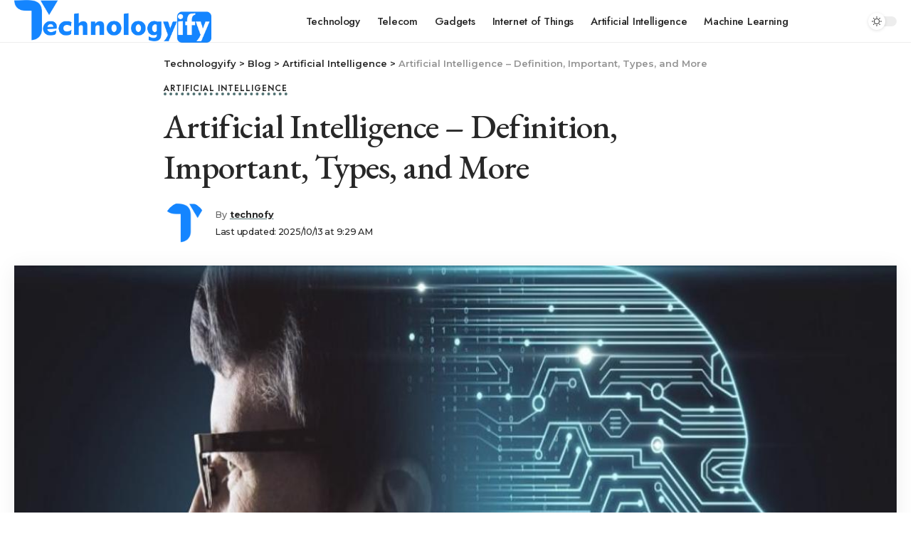

--- FILE ---
content_type: text/html; charset=UTF-8
request_url: https://www.technologyify.com/artificial-intelligence/
body_size: 19163
content:
<!DOCTYPE html>
<html lang="en-US">
<head>
    <meta charset="UTF-8">
    <meta http-equiv="X-UA-Compatible" content="IE=edge">
    <meta name="viewport" content="width=device-width, initial-scale=1">
    <link rel="profile" href="https://gmpg.org/xfn/11">
	<meta name='robots' content='index, follow, max-image-preview:large, max-snippet:-1, max-video-preview:-1' />

	<!-- This site is optimized with the Yoast SEO plugin v26.7 - https://yoast.com/wordpress/plugins/seo/ -->
	<title>Artificial Intelligence – Definition, Important, Types</title>
	<meta name="description" content="Artificial intelligence is the ability of a machine to display the same capabilities as human beings, such as reasoning, learning." />
	<link rel="preconnect" href="https://fonts.gstatic.com" crossorigin><link rel="preload" as="style" onload="this.onload=null;this.rel='stylesheet'" id="rb-preload-gfonts" href="https://fonts.googleapis.com/css?family=Jost%3A400%2C500%2C600%2C700%2C800%2C900%2C100italic%2C200italic%2C300italic%2C400italic%2C500italic%2C600italic%2C700italic%2C800italic%2C900italic%2C300%7CEB+Garamond%3A400%2C500%2C600%2C400italic%7CMontserrat%3A500%2C700%2C600%2C400&amp;display=swap" crossorigin><noscript><link rel="stylesheet" href="https://fonts.googleapis.com/css?family=Jost%3A400%2C500%2C600%2C700%2C800%2C900%2C100italic%2C200italic%2C300italic%2C400italic%2C500italic%2C600italic%2C700italic%2C800italic%2C900italic%2C300%7CEB+Garamond%3A400%2C500%2C600%2C400italic%7CMontserrat%3A500%2C700%2C600%2C400&amp;display=swap"></noscript><link rel="canonical" href="https://www.technologyify.com/artificial-intelligence/" />
	<meta property="og:locale" content="en_US" />
	<meta property="og:type" content="article" />
	<meta property="og:title" content="Artificial Intelligence – Definition, Important, Types" />
	<meta property="og:description" content="Artificial intelligence is the ability of a machine to display the same capabilities as human beings, such as reasoning, learning." />
	<meta property="og:url" content="https://www.technologyify.com/artificial-intelligence/" />
	<meta property="og:site_name" content="Technologyify" />
	<meta property="article:published_time" content="2024-03-25T20:27:28+00:00" />
	<meta property="article:modified_time" content="2025-10-13T09:29:15+00:00" />
	<meta property="og:image" content="https://www.technologyify.com/wp-content/uploads/2021/07/New-Project-20-1.jpg" />
	<meta property="og:image:width" content="1200" />
	<meta property="og:image:height" content="800" />
	<meta property="og:image:type" content="image/jpeg" />
	<meta name="author" content="technofy" />
	<meta name="twitter:card" content="summary_large_image" />
	<meta name="twitter:label1" content="Written by" />
	<meta name="twitter:data1" content="technofy" />
	<meta name="twitter:label2" content="Est. reading time" />
	<meta name="twitter:data2" content="4 minutes" />
	<script type="application/ld+json" class="yoast-schema-graph">{"@context":"https://schema.org","@graph":[{"@type":"Article","@id":"https://www.technologyify.com/artificial-intelligence/#article","isPartOf":{"@id":"https://www.technologyify.com/artificial-intelligence/"},"author":{"name":"technofy","@id":"https://www.technologyify.com/#/schema/person/a2899f81e06acd5082ce0e750f6086c9"},"headline":"Artificial Intelligence – Definition, Important, Types, and More","datePublished":"2024-03-25T20:27:28+00:00","dateModified":"2025-10-13T09:29:15+00:00","mainEntityOfPage":{"@id":"https://www.technologyify.com/artificial-intelligence/"},"wordCount":781,"image":{"@id":"https://www.technologyify.com/artificial-intelligence/#primaryimage"},"thumbnailUrl":"https://www.technologyify.com/wp-content/uploads/2021/07/New-Project-20-1.jpg","articleSection":["Artificial Intelligence"],"inLanguage":"en-US"},{"@type":"WebPage","@id":"https://www.technologyify.com/artificial-intelligence/","url":"https://www.technologyify.com/artificial-intelligence/","name":"Artificial Intelligence – Definition, Important, Types","isPartOf":{"@id":"https://www.technologyify.com/#website"},"primaryImageOfPage":{"@id":"https://www.technologyify.com/artificial-intelligence/#primaryimage"},"image":{"@id":"https://www.technologyify.com/artificial-intelligence/#primaryimage"},"thumbnailUrl":"https://www.technologyify.com/wp-content/uploads/2021/07/New-Project-20-1.jpg","datePublished":"2024-03-25T20:27:28+00:00","dateModified":"2025-10-13T09:29:15+00:00","author":{"@id":"https://www.technologyify.com/#/schema/person/a2899f81e06acd5082ce0e750f6086c9"},"description":"Artificial intelligence is the ability of a machine to display the same capabilities as human beings, such as reasoning, learning.","breadcrumb":{"@id":"https://www.technologyify.com/artificial-intelligence/#breadcrumb"},"inLanguage":"en-US","potentialAction":[{"@type":"ReadAction","target":["https://www.technologyify.com/artificial-intelligence/"]}]},{"@type":"ImageObject","inLanguage":"en-US","@id":"https://www.technologyify.com/artificial-intelligence/#primaryimage","url":"https://www.technologyify.com/wp-content/uploads/2021/07/New-Project-20-1.jpg","contentUrl":"https://www.technologyify.com/wp-content/uploads/2021/07/New-Project-20-1.jpg","width":1200,"height":800,"caption":"artificial intelligence"},{"@type":"BreadcrumbList","@id":"https://www.technologyify.com/artificial-intelligence/#breadcrumb","itemListElement":[{"@type":"ListItem","position":1,"name":"Home","item":"https://www.technologyify.com/"},{"@type":"ListItem","position":2,"name":"Blog","item":"https://www.technologyify.com/blog/"},{"@type":"ListItem","position":3,"name":"Artificial Intelligence – Definition, Important, Types, and More"}]},{"@type":"WebSite","@id":"https://www.technologyify.com/#website","url":"https://www.technologyify.com/","name":"Technologyify","description":"","potentialAction":[{"@type":"SearchAction","target":{"@type":"EntryPoint","urlTemplate":"https://www.technologyify.com/?s={search_term_string}"},"query-input":{"@type":"PropertyValueSpecification","valueRequired":true,"valueName":"search_term_string"}}],"inLanguage":"en-US"},{"@type":"Person","@id":"https://www.technologyify.com/#/schema/person/a2899f81e06acd5082ce0e750f6086c9","name":"technofy","image":{"@type":"ImageObject","inLanguage":"en-US","@id":"https://www.technologyify.com/#/schema/person/image/","url":"https://www.technologyify.com/wp-content/uploads/2022/11/cropped-favicon-150x150.png","contentUrl":"https://www.technologyify.com/wp-content/uploads/2022/11/cropped-favicon-150x150.png","caption":"technofy"},"sameAs":["https://www.technologyify.com"],"url":"https://www.technologyify.com/author/technofy/"}]}</script>
	<!-- / Yoast SEO plugin. -->


<link rel="alternate" title="oEmbed (JSON)" type="application/json+oembed" href="https://www.technologyify.com/wp-json/oembed/1.0/embed?url=https%3A%2F%2Fwww.technologyify.com%2Fartificial-intelligence%2F" />
<link rel="alternate" title="oEmbed (XML)" type="text/xml+oembed" href="https://www.technologyify.com/wp-json/oembed/1.0/embed?url=https%3A%2F%2Fwww.technologyify.com%2Fartificial-intelligence%2F&#038;format=xml" />
<script type="application/ld+json">{"@context":"https://schema.org","@type":"Organization","legalName":"Technologyify","url":"https://www.technologyify.com/"}</script>
<style id='wp-img-auto-sizes-contain-inline-css'>
img:is([sizes=auto i],[sizes^="auto," i]){contain-intrinsic-size:3000px 1500px}
/*# sourceURL=wp-img-auto-sizes-contain-inline-css */
</style>

<style id='wp-emoji-styles-inline-css'>

	img.wp-smiley, img.emoji {
		display: inline !important;
		border: none !important;
		box-shadow: none !important;
		height: 1em !important;
		width: 1em !important;
		margin: 0 0.07em !important;
		vertical-align: -0.1em !important;
		background: none !important;
		padding: 0 !important;
	}
/*# sourceURL=wp-emoji-styles-inline-css */
</style>
<link rel='stylesheet' id='wp-block-library-css' href='https://www.technologyify.com/wp-includes/css/dist/block-library/style.min.css?ver=6.9' media='all' />
<style id='classic-theme-styles-inline-css'>
/*! This file is auto-generated */
.wp-block-button__link{color:#fff;background-color:#32373c;border-radius:9999px;box-shadow:none;text-decoration:none;padding:calc(.667em + 2px) calc(1.333em + 2px);font-size:1.125em}.wp-block-file__button{background:#32373c;color:#fff;text-decoration:none}
/*# sourceURL=/wp-includes/css/classic-themes.min.css */
</style>
<style id='global-styles-inline-css'>
:root{--wp--preset--aspect-ratio--square: 1;--wp--preset--aspect-ratio--4-3: 4/3;--wp--preset--aspect-ratio--3-4: 3/4;--wp--preset--aspect-ratio--3-2: 3/2;--wp--preset--aspect-ratio--2-3: 2/3;--wp--preset--aspect-ratio--16-9: 16/9;--wp--preset--aspect-ratio--9-16: 9/16;--wp--preset--color--black: #000000;--wp--preset--color--cyan-bluish-gray: #abb8c3;--wp--preset--color--white: #ffffff;--wp--preset--color--pale-pink: #f78da7;--wp--preset--color--vivid-red: #cf2e2e;--wp--preset--color--luminous-vivid-orange: #ff6900;--wp--preset--color--luminous-vivid-amber: #fcb900;--wp--preset--color--light-green-cyan: #7bdcb5;--wp--preset--color--vivid-green-cyan: #00d084;--wp--preset--color--pale-cyan-blue: #8ed1fc;--wp--preset--color--vivid-cyan-blue: #0693e3;--wp--preset--color--vivid-purple: #9b51e0;--wp--preset--gradient--vivid-cyan-blue-to-vivid-purple: linear-gradient(135deg,rgb(6,147,227) 0%,rgb(155,81,224) 100%);--wp--preset--gradient--light-green-cyan-to-vivid-green-cyan: linear-gradient(135deg,rgb(122,220,180) 0%,rgb(0,208,130) 100%);--wp--preset--gradient--luminous-vivid-amber-to-luminous-vivid-orange: linear-gradient(135deg,rgb(252,185,0) 0%,rgb(255,105,0) 100%);--wp--preset--gradient--luminous-vivid-orange-to-vivid-red: linear-gradient(135deg,rgb(255,105,0) 0%,rgb(207,46,46) 100%);--wp--preset--gradient--very-light-gray-to-cyan-bluish-gray: linear-gradient(135deg,rgb(238,238,238) 0%,rgb(169,184,195) 100%);--wp--preset--gradient--cool-to-warm-spectrum: linear-gradient(135deg,rgb(74,234,220) 0%,rgb(151,120,209) 20%,rgb(207,42,186) 40%,rgb(238,44,130) 60%,rgb(251,105,98) 80%,rgb(254,248,76) 100%);--wp--preset--gradient--blush-light-purple: linear-gradient(135deg,rgb(255,206,236) 0%,rgb(152,150,240) 100%);--wp--preset--gradient--blush-bordeaux: linear-gradient(135deg,rgb(254,205,165) 0%,rgb(254,45,45) 50%,rgb(107,0,62) 100%);--wp--preset--gradient--luminous-dusk: linear-gradient(135deg,rgb(255,203,112) 0%,rgb(199,81,192) 50%,rgb(65,88,208) 100%);--wp--preset--gradient--pale-ocean: linear-gradient(135deg,rgb(255,245,203) 0%,rgb(182,227,212) 50%,rgb(51,167,181) 100%);--wp--preset--gradient--electric-grass: linear-gradient(135deg,rgb(202,248,128) 0%,rgb(113,206,126) 100%);--wp--preset--gradient--midnight: linear-gradient(135deg,rgb(2,3,129) 0%,rgb(40,116,252) 100%);--wp--preset--font-size--small: 13px;--wp--preset--font-size--medium: 20px;--wp--preset--font-size--large: 36px;--wp--preset--font-size--x-large: 42px;--wp--preset--spacing--20: 0.44rem;--wp--preset--spacing--30: 0.67rem;--wp--preset--spacing--40: 1rem;--wp--preset--spacing--50: 1.5rem;--wp--preset--spacing--60: 2.25rem;--wp--preset--spacing--70: 3.38rem;--wp--preset--spacing--80: 5.06rem;--wp--preset--shadow--natural: 6px 6px 9px rgba(0, 0, 0, 0.2);--wp--preset--shadow--deep: 12px 12px 50px rgba(0, 0, 0, 0.4);--wp--preset--shadow--sharp: 6px 6px 0px rgba(0, 0, 0, 0.2);--wp--preset--shadow--outlined: 6px 6px 0px -3px rgb(255, 255, 255), 6px 6px rgb(0, 0, 0);--wp--preset--shadow--crisp: 6px 6px 0px rgb(0, 0, 0);}:where(.is-layout-flex){gap: 0.5em;}:where(.is-layout-grid){gap: 0.5em;}body .is-layout-flex{display: flex;}.is-layout-flex{flex-wrap: wrap;align-items: center;}.is-layout-flex > :is(*, div){margin: 0;}body .is-layout-grid{display: grid;}.is-layout-grid > :is(*, div){margin: 0;}:where(.wp-block-columns.is-layout-flex){gap: 2em;}:where(.wp-block-columns.is-layout-grid){gap: 2em;}:where(.wp-block-post-template.is-layout-flex){gap: 1.25em;}:where(.wp-block-post-template.is-layout-grid){gap: 1.25em;}.has-black-color{color: var(--wp--preset--color--black) !important;}.has-cyan-bluish-gray-color{color: var(--wp--preset--color--cyan-bluish-gray) !important;}.has-white-color{color: var(--wp--preset--color--white) !important;}.has-pale-pink-color{color: var(--wp--preset--color--pale-pink) !important;}.has-vivid-red-color{color: var(--wp--preset--color--vivid-red) !important;}.has-luminous-vivid-orange-color{color: var(--wp--preset--color--luminous-vivid-orange) !important;}.has-luminous-vivid-amber-color{color: var(--wp--preset--color--luminous-vivid-amber) !important;}.has-light-green-cyan-color{color: var(--wp--preset--color--light-green-cyan) !important;}.has-vivid-green-cyan-color{color: var(--wp--preset--color--vivid-green-cyan) !important;}.has-pale-cyan-blue-color{color: var(--wp--preset--color--pale-cyan-blue) !important;}.has-vivid-cyan-blue-color{color: var(--wp--preset--color--vivid-cyan-blue) !important;}.has-vivid-purple-color{color: var(--wp--preset--color--vivid-purple) !important;}.has-black-background-color{background-color: var(--wp--preset--color--black) !important;}.has-cyan-bluish-gray-background-color{background-color: var(--wp--preset--color--cyan-bluish-gray) !important;}.has-white-background-color{background-color: var(--wp--preset--color--white) !important;}.has-pale-pink-background-color{background-color: var(--wp--preset--color--pale-pink) !important;}.has-vivid-red-background-color{background-color: var(--wp--preset--color--vivid-red) !important;}.has-luminous-vivid-orange-background-color{background-color: var(--wp--preset--color--luminous-vivid-orange) !important;}.has-luminous-vivid-amber-background-color{background-color: var(--wp--preset--color--luminous-vivid-amber) !important;}.has-light-green-cyan-background-color{background-color: var(--wp--preset--color--light-green-cyan) !important;}.has-vivid-green-cyan-background-color{background-color: var(--wp--preset--color--vivid-green-cyan) !important;}.has-pale-cyan-blue-background-color{background-color: var(--wp--preset--color--pale-cyan-blue) !important;}.has-vivid-cyan-blue-background-color{background-color: var(--wp--preset--color--vivid-cyan-blue) !important;}.has-vivid-purple-background-color{background-color: var(--wp--preset--color--vivid-purple) !important;}.has-black-border-color{border-color: var(--wp--preset--color--black) !important;}.has-cyan-bluish-gray-border-color{border-color: var(--wp--preset--color--cyan-bluish-gray) !important;}.has-white-border-color{border-color: var(--wp--preset--color--white) !important;}.has-pale-pink-border-color{border-color: var(--wp--preset--color--pale-pink) !important;}.has-vivid-red-border-color{border-color: var(--wp--preset--color--vivid-red) !important;}.has-luminous-vivid-orange-border-color{border-color: var(--wp--preset--color--luminous-vivid-orange) !important;}.has-luminous-vivid-amber-border-color{border-color: var(--wp--preset--color--luminous-vivid-amber) !important;}.has-light-green-cyan-border-color{border-color: var(--wp--preset--color--light-green-cyan) !important;}.has-vivid-green-cyan-border-color{border-color: var(--wp--preset--color--vivid-green-cyan) !important;}.has-pale-cyan-blue-border-color{border-color: var(--wp--preset--color--pale-cyan-blue) !important;}.has-vivid-cyan-blue-border-color{border-color: var(--wp--preset--color--vivid-cyan-blue) !important;}.has-vivid-purple-border-color{border-color: var(--wp--preset--color--vivid-purple) !important;}.has-vivid-cyan-blue-to-vivid-purple-gradient-background{background: var(--wp--preset--gradient--vivid-cyan-blue-to-vivid-purple) !important;}.has-light-green-cyan-to-vivid-green-cyan-gradient-background{background: var(--wp--preset--gradient--light-green-cyan-to-vivid-green-cyan) !important;}.has-luminous-vivid-amber-to-luminous-vivid-orange-gradient-background{background: var(--wp--preset--gradient--luminous-vivid-amber-to-luminous-vivid-orange) !important;}.has-luminous-vivid-orange-to-vivid-red-gradient-background{background: var(--wp--preset--gradient--luminous-vivid-orange-to-vivid-red) !important;}.has-very-light-gray-to-cyan-bluish-gray-gradient-background{background: var(--wp--preset--gradient--very-light-gray-to-cyan-bluish-gray) !important;}.has-cool-to-warm-spectrum-gradient-background{background: var(--wp--preset--gradient--cool-to-warm-spectrum) !important;}.has-blush-light-purple-gradient-background{background: var(--wp--preset--gradient--blush-light-purple) !important;}.has-blush-bordeaux-gradient-background{background: var(--wp--preset--gradient--blush-bordeaux) !important;}.has-luminous-dusk-gradient-background{background: var(--wp--preset--gradient--luminous-dusk) !important;}.has-pale-ocean-gradient-background{background: var(--wp--preset--gradient--pale-ocean) !important;}.has-electric-grass-gradient-background{background: var(--wp--preset--gradient--electric-grass) !important;}.has-midnight-gradient-background{background: var(--wp--preset--gradient--midnight) !important;}.has-small-font-size{font-size: var(--wp--preset--font-size--small) !important;}.has-medium-font-size{font-size: var(--wp--preset--font-size--medium) !important;}.has-large-font-size{font-size: var(--wp--preset--font-size--large) !important;}.has-x-large-font-size{font-size: var(--wp--preset--font-size--x-large) !important;}
:where(.wp-block-post-template.is-layout-flex){gap: 1.25em;}:where(.wp-block-post-template.is-layout-grid){gap: 1.25em;}
:where(.wp-block-term-template.is-layout-flex){gap: 1.25em;}:where(.wp-block-term-template.is-layout-grid){gap: 1.25em;}
:where(.wp-block-columns.is-layout-flex){gap: 2em;}:where(.wp-block-columns.is-layout-grid){gap: 2em;}
:root :where(.wp-block-pullquote){font-size: 1.5em;line-height: 1.6;}
/*# sourceURL=global-styles-inline-css */
</style>
<link rel='stylesheet' id='contact-form-7-css' href='https://www.technologyify.com/wp-content/plugins/contact-form-7/includes/css/styles.css?ver=6.1.4' media='all' />
<link rel='stylesheet' id='ez-toc-css' href='https://www.technologyify.com/wp-content/plugins/easy-table-of-contents/assets/css/screen.min.css?ver=2.0.80' media='all' />
<style id='ez-toc-inline-css'>
div#ez-toc-container .ez-toc-title {font-size: 120%;}div#ez-toc-container .ez-toc-title {font-weight: 500;}div#ez-toc-container ul li , div#ez-toc-container ul li a {font-size: 95%;}div#ez-toc-container ul li , div#ez-toc-container ul li a {font-weight: 500;}div#ez-toc-container nav ul ul li {font-size: 90%;}.ez-toc-box-title {font-weight: bold; margin-bottom: 10px; text-align: center; text-transform: uppercase; letter-spacing: 1px; color: #666; padding-bottom: 5px;position:absolute;top:-4%;left:5%;background-color: inherit;transition: top 0.3s ease;}.ez-toc-box-title.toc-closed {top:-25%;}
.ez-toc-container-direction {direction: ltr;}.ez-toc-counter ul{counter-reset: item ;}.ez-toc-counter nav ul li a::before {content: counters(item, '.', decimal) '. ';display: inline-block;counter-increment: item;flex-grow: 0;flex-shrink: 0;margin-right: .2em; float: left; }.ez-toc-widget-direction {direction: ltr;}.ez-toc-widget-container ul{counter-reset: item ;}.ez-toc-widget-container nav ul li a::before {content: counters(item, '.', decimal) '. ';display: inline-block;counter-increment: item;flex-grow: 0;flex-shrink: 0;margin-right: .2em; float: left; }
/*# sourceURL=ez-toc-inline-css */
</style>
<link rel='stylesheet' id='elementor-icons-css' href='https://www.technologyify.com/wp-content/plugins/elementor/assets/lib/eicons/css/elementor-icons.min.css?ver=5.45.0' media='all' />
<link rel='stylesheet' id='elementor-frontend-css' href='https://www.technologyify.com/wp-content/plugins/elementor/assets/css/frontend.min.css?ver=3.34.1' media='all' />
<link rel='stylesheet' id='elementor-post-7-css' href='https://www.technologyify.com/wp-content/uploads/elementor/css/post-7.css?ver=1764773702' media='all' />
<link rel='stylesheet' id='elementor-post-2238-css' href='https://www.technologyify.com/wp-content/uploads/elementor/css/post-2238.css?ver=1764773703' media='all' />

<link rel='stylesheet' id='foxiz-main-css' href='https://www.technologyify.com/wp-content/themes/foxiz/assets/css/main.css?ver=1.6.4' media='all' />
<link rel='stylesheet' id='foxiz-print-css' href='https://www.technologyify.com/wp-content/themes/foxiz/assets/css/print.css?ver=1.6.4' media='all' />
<link rel='stylesheet' id='foxiz-style-css' href='https://www.technologyify.com/wp-content/themes/foxiz-child/style.css?ver=1.6.4' media='all' />
<style id='foxiz-style-inline-css'>
:root {--body-family:Jost;--body-fweight:400;--body-fsize:17px;--h1-family:EB Garamond;--h1-fweight:400;--h1-fsize:48px;--h1-fspace:-1px;--h2-family:EB Garamond;--h2-fweight:500;--h2-fsize:38px;--h2-fspace:-1px;--h3-family:EB Garamond;--h3-fweight:500;--h3-fsize:24px;--h3-fspace:-.5px;--h4-family:EB Garamond;--h4-fweight:500;--h4-fsize:20px;--h4-fspace:-.5px;--h5-family:EB Garamond;--h5-fweight:600;--h5-fsize:16px;--h6-family:EB Garamond;--h6-fweight:600;--h6-fsize:15px;--cat-family:Jost;--cat-fweight:600;--cat-fsize:10px;--cat-fspace:1px;--meta-family:Montserrat;--meta-fweight:500;--meta-transform:none;--meta-fsize:11px;--meta-fspace:-.3px;--meta-b-family:Montserrat;--meta-b-fweight:700;--meta-b-fspace:-.3px;--input-family:Montserrat;--input-fweight:400;--btn-family:Montserrat;--btn-fweight:600;--menu-family:Jost;--menu-fweight:500;--menu-fsize:15px;--menu-fspace:-.3px;--submenu-family:Jost;--submenu-fweight:500;--submenu-fsize:14px;--submenu-fspace:-.3px;--dwidgets-family:Montserrat;--dwidgets-fweight:600;--headline-family:EB Garamond;--headline-fweight:500;--headline-fsize:60px;--tagline-family:Montserrat;--tagline-fweight:600;--tagline-fsize:17px;--heading-family:Montserrat;--heading-fweight:600;--subheading-family:Jost;--subheading-fweight:300;--quote-family:EB Garamond;--quote-fweight:400;--quote-fstyle:italic;--headline-s-fsize : 48px;--tagline-s-fsize : 17px;}@media (max-width: 1024px) {body {--body-fsize : 16px;--h1-fsize : 38px;--h2-fsize : 30px;--h3-fsize : 22px;--h4-fsize : 18px;--h5-fsize : 16px;--h6-fsize : 15px;--headline-fsize : 36px;--headline-s-fsize : 36px;--tagline-fsize : 15px;--tagline-s-fsize : 15px;--product-fsize : 14px;}}@media (max-width: 767px) {body {--body-fsize : 16px;--h1-fsize : 30px;--h2-fsize : 26px;--h3-fsize : 22px;--h4-fsize : 18px;--h5-fsize : 16px;--h6-fsize : 15px;--headline-fsize : 28px;--headline-s-fsize : 28px;--tagline-fsize : 15px;--tagline-s-fsize : 15px;--product-fsize : 14px;}}:root {--g-color :#507172;--g-color-90 :#507172e6;--dark-accent :#222b2b;--dark-accent-90 :#222b2be6;--dark-accent-0 :#222b2b00;}[data-theme="dark"], .light-scheme {--solid-white :#1f2425;--dark-accent :#222b2b;--dark-accent-90 :#222b2be6;--dark-accent-0 :#222b2b00;}[data-theme="dark"].is-hd-4 {--nav-bg: #191c20;--nav-bg-from: #191c20;--nav-bg-to: #191c20;}[data-theme="dark"].is-hd-5, [data-theme="dark"].is-hd-5:not(.sticky-on) {--nav-bg: #191c20;--nav-bg-from: #191c20;--nav-bg-to: #191c20;}:root {--max-width-wo-sb : 860px;--round-3 :0px;--round-5 :0px;--round-7 :0px;--hyperlink-line-color :var(--g-color);--product-family:Jost;--product-fweight:400;--product-fsize:18px;--wc-price-color :#3a4c4e;--wc-sale-bg :#ff7474;--wc-add-cart-bg :#2b7172;--wc-add-cart-bg-90 :#2b7172e6;}[data-theme="dark"], .light-scheme {--wc-price-color :#ced8d9;}.breadcrumb-inner, .woocommerce-breadcrumb { font-family:Montserrat;font-weight:600;text-transform:none;}.p-readmore { font-family:Montserrat;font-weight:600;}.mobile-menu > li > a  { font-family:Jost;font-weight:500;font-size:14px;}.mobile-menu .sub-menu a { font-family:Jost;font-weight:500;font-size:15px;}.mobile-qview a { font-family:Jost;font-weight:500;font-size:17px;}.search-header:before { background-repeat : no-repeat;background-size : cover;background-image : url(https://foxiz.themeruby.com/living/wp-content/uploads/sites/3/2022/04/search-bg.jpg);background-attachment : scroll;background-position : center center;}[data-theme="dark"] .search-header:before { background-repeat : no-repeat;background-size : cover;background-image : url(https://foxiz.themeruby.com/living/wp-content/uploads/sites/3/2022/04/search-bgd.jpg);background-attachment : scroll;background-position : center center;}.footer-has-bg { background-color : #f3f6f6;}[data-theme="dark"] .footer-has-bg { background-color : #16181c;}#amp-mobile-version-switcher { display: none; }
/*# sourceURL=foxiz-style-inline-css */
</style>
<link rel='stylesheet' id='elementor-gf-local-roboto-css' href='https://www.technologyify.com/wp-content/uploads/elementor/google-fonts/css/roboto.css?ver=1742256158' media='all' />
<link rel='stylesheet' id='elementor-gf-local-robotoslab-css' href='https://www.technologyify.com/wp-content/uploads/elementor/google-fonts/css/robotoslab.css?ver=1742256172' media='all' />
<link rel='stylesheet' id='elementor-gf-local-merriweather-css' href='https://www.technologyify.com/wp-content/uploads/elementor/google-fonts/css/merriweather.css?ver=1742256190' media='all' />
<script src="https://www.technologyify.com/wp-includes/js/jquery/jquery.min.js?ver=3.7.1" id="jquery-core-js"></script>
<script src="https://www.technologyify.com/wp-includes/js/jquery/jquery-migrate.min.js?ver=3.4.1" id="jquery-migrate-js"></script>
<link rel="https://api.w.org/" href="https://www.technologyify.com/wp-json/" /><link rel="alternate" title="JSON" type="application/json" href="https://www.technologyify.com/wp-json/wp/v2/posts/12134" /><link rel="EditURI" type="application/rsd+xml" title="RSD" href="https://www.technologyify.com/xmlrpc.php?rsd" />
<meta name="generator" content="WordPress 6.9" />
<link rel='shortlink' href='https://www.technologyify.com/?p=12134' />
<meta name="generator" content="Elementor 3.34.1; features: additional_custom_breakpoints; settings: css_print_method-external, google_font-enabled, font_display-swap">
<script type="application/ld+json">{"@context":"https://schema.org","@type":"WebSite","@id":"https://www.technologyify.com/#website","url":"https://www.technologyify.com/","name":"Technologyify","potentialAction":{"@type":"SearchAction","target":"https://www.technologyify.com/?s={search_term_string}","query-input":"required name=search_term_string"}}</script>
			<style>
				.e-con.e-parent:nth-of-type(n+4):not(.e-lazyloaded):not(.e-no-lazyload),
				.e-con.e-parent:nth-of-type(n+4):not(.e-lazyloaded):not(.e-no-lazyload) * {
					background-image: none !important;
				}
				@media screen and (max-height: 1024px) {
					.e-con.e-parent:nth-of-type(n+3):not(.e-lazyloaded):not(.e-no-lazyload),
					.e-con.e-parent:nth-of-type(n+3):not(.e-lazyloaded):not(.e-no-lazyload) * {
						background-image: none !important;
					}
				}
				@media screen and (max-height: 640px) {
					.e-con.e-parent:nth-of-type(n+2):not(.e-lazyloaded):not(.e-no-lazyload),
					.e-con.e-parent:nth-of-type(n+2):not(.e-lazyloaded):not(.e-no-lazyload) * {
						background-image: none !important;
					}
				}
			</style>
			            <meta property="og:title" content="Artificial Intelligence – Definition, Important, Types, and More"/>
            <meta property="og:url" content="https://www.technologyify.com/artificial-intelligence/"/>
            <meta property="og:site_name" content="Technologyify"/>
			                <meta property="og:image" content="https://www.technologyify.com/wp-content/uploads/2021/07/New-Project-20-1.jpg"/>
						                <meta property="og:type" content="article"/>
                <meta property="article:published_time" content="2024-03-25T20:27:28+00:00"/>
                <meta property="article:modified_time" content="2025-10-13T09:29:15+00:00"/>
                <meta name="author" content="technofy"/>
                <meta name="twitter:card" content="summary_large_image"/>
                <meta name="twitter:creator" content="@Technologyify"/>
                <meta name="twitter:label1" content="Written by"/>
                <meta name="twitter:data1" content="technofy"/>
				                <meta name="twitter:label2" content="Est. reading time"/>
                <meta name="twitter:data2" content="6 minutes"/>
			<link rel="icon" href="https://www.technologyify.com/wp-content/uploads/2022/11/cropped-favicon-32x32.png" sizes="32x32" />
<link rel="icon" href="https://www.technologyify.com/wp-content/uploads/2022/11/cropped-favicon-192x192.png" sizes="192x192" />
<link rel="apple-touch-icon" href="https://www.technologyify.com/wp-content/uploads/2022/11/cropped-favicon-180x180.png" />
<meta name="msapplication-TileImage" content="https://www.technologyify.com/wp-content/uploads/2022/11/cropped-favicon-270x270.png" />
	<!-- Google tag (gtag.js) -->
<script async src="https://www.googletagmanager.com/gtag/js?id=G-F78W326DCE"></script>
<script>
  window.dataLayer = window.dataLayer || [];
  function gtag(){dataLayer.push(arguments);}
  gtag('js', new Date());

  gtag('config', 'G-F78W326DCE');
</script>
</head>
<body class="wp-singular post-template-default single single-post postid-12134 single-format-standard wp-embed-responsive wp-theme-foxiz wp-child-theme-foxiz-child elementor-default elementor-kit-7 menu-ani-1 hover-ani-1 is-rm-1 wc-res-list is-hd-3 is-standard-7 is-backtop none-m-backtop is-mstick is-smart-sticky yes-tstick top-spacing sync-bookmarks" data-theme="default">
<div class="site-outer">
	        <header id="site-header" class="header-wrap rb-section header-set-1 header-3 header-fw style-border">
			        <div class="reading-indicator"><span id="reading-progress"></span></div>
		            <div id="navbar-outer" class="navbar-outer">
                <div id="sticky-holder" class="sticky-holder">
                    <div class="navbar-wrap">
                        <div class="rb-container edge-padding">
                            <div class="navbar-inner">
                                <div class="navbar-left">
									        <div class="logo-wrap is-image-logo site-branding">
            <a href="https://www.technologyify.com/" class="logo" title="Technologyify">
				<img fetchpriority="high" class="logo-default" data-mode="default" height="362" width="1673" src="https://www.technologyify.com/wp-content/uploads/2022/11/technologyifylogo.png" srcset="https://www.technologyify.com/wp-content/uploads/2022/11/technologyifylogo.png 1x,https://www.technologyify.com/wp-content/uploads/2022/11/technologyifylogo.png 2x" alt="Technologyify"><img class="logo-dark" data-mode="dark" height="362" width="1673" src="https://www.technologyify.com/wp-content/uploads/2022/11/technologyify-logo.png" srcset="https://www.technologyify.com/wp-content/uploads/2022/11/technologyify-logo.png 1x,https://www.technologyify.com/wp-content/uploads/2022/11/technologyify-logo.png 2x" alt="Technologyify">            </a>
        </div>
		                                </div>
                                <div class="navbar-center">
									        <nav id="site-navigation" class="main-menu-wrap" aria-label="main menu"><ul id="menu-header-navigation" class="main-menu rb-menu large-menu" itemscope itemtype="https://www.schema.org/SiteNavigationElement"><li id="menu-item-14621" class="menu-item menu-item-type-taxonomy menu-item-object-category menu-item-14621"><a href="https://www.technologyify.com/category/technology/"><span>Technology</span></a></li>
<li id="menu-item-14623" class="menu-item menu-item-type-taxonomy menu-item-object-category menu-item-14623"><a href="https://www.technologyify.com/category/telecom/"><span>Telecom</span></a></li>
<li id="menu-item-14626" class="menu-item menu-item-type-taxonomy menu-item-object-category menu-item-14626"><a href="https://www.technologyify.com/category/gadgets/"><span>Gadgets</span></a></li>
<li id="menu-item-14622" class="menu-item menu-item-type-taxonomy menu-item-object-category menu-item-14622"><a href="https://www.technologyify.com/category/internet-of-things/"><span>Internet of Things</span></a></li>
<li id="menu-item-14625" class="menu-item menu-item-type-taxonomy menu-item-object-category current-post-ancestor current-menu-parent current-post-parent menu-item-14625"><a href="https://www.technologyify.com/category/artificial-intelligence/"><span>Artificial Intelligence</span></a></li>
<li id="menu-item-14627" class="menu-item menu-item-type-taxonomy menu-item-object-category menu-item-14627"><a href="https://www.technologyify.com/category/machine-learning/"><span>Machine Learning</span></a></li>
</ul></nav>
		        <div id="s-title-sticky" class="s-title-sticky">
            <div class="s-title-sticky-left">
                <span class="sticky-title-label">Reading:</span>
                <span class="h4 sticky-title">Artificial Intelligence – Definition, Important, Types, and More</span>
            </div>
			        </div>
	                                </div>
                                <div class="navbar-right">
									        <div class="dark-mode-toggle-wrap">
            <div class="dark-mode-toggle">
                <span class="dark-mode-slide">
                    <i class="dark-mode-slide-btn mode-icon-dark" data-title="Switch to Light"><svg class="svg-icon svg-mode-dark" aria-hidden="true" role="img" focusable="false" xmlns="http://www.w3.org/2000/svg" viewBox="0 0 512 512"><path fill="currentColor" d="M507.681,209.011c-1.297-6.991-7.324-12.111-14.433-12.262c-7.104-0.122-13.347,4.711-14.936,11.643 c-15.26,66.497-73.643,112.94-141.978,112.94c-80.321,0-145.667-65.346-145.667-145.666c0-68.335,46.443-126.718,112.942-141.976 c6.93-1.59,11.791-7.826,11.643-14.934c-0.149-7.108-5.269-13.136-12.259-14.434C287.546,1.454,271.735,0,256,0 C187.62,0,123.333,26.629,74.98,74.981C26.628,123.333,0,187.62,0,256s26.628,132.667,74.98,181.019 C123.333,485.371,187.62,512,256,512s132.667-26.629,181.02-74.981C485.372,388.667,512,324.38,512,256 C512,240.278,510.546,224.469,507.681,209.011z" /></svg></i>
                    <i class="dark-mode-slide-btn mode-icon-default" data-title="Switch to Dark"><svg class="svg-icon svg-mode-light" aria-hidden="true" role="img" focusable="false" xmlns="http://www.w3.org/2000/svg" viewBox="0 0 232.447 232.447"><path fill="currentColor" d="M116.211,194.8c-4.143,0-7.5,3.357-7.5,7.5v22.643c0,4.143,3.357,7.5,7.5,7.5s7.5-3.357,7.5-7.5V202.3 C123.711,198.157,120.354,194.8,116.211,194.8z" /><path fill="currentColor" d="M116.211,37.645c4.143,0,7.5-3.357,7.5-7.5V7.505c0-4.143-3.357-7.5-7.5-7.5s-7.5,3.357-7.5,7.5v22.641 C108.711,34.288,112.068,37.645,116.211,37.645z" /><path fill="currentColor" d="M50.054,171.78l-16.016,16.008c-2.93,2.929-2.931,7.677-0.003,10.606c1.465,1.466,3.385,2.198,5.305,2.198 c1.919,0,3.838-0.731,5.302-2.195l16.016-16.008c2.93-2.929,2.931-7.677,0.003-10.606C57.731,168.852,52.982,168.851,50.054,171.78 z" /><path fill="currentColor" d="M177.083,62.852c1.919,0,3.838-0.731,5.302-2.195L198.4,44.649c2.93-2.929,2.931-7.677,0.003-10.606 c-2.93-2.932-7.679-2.931-10.607-0.003l-16.016,16.008c-2.93,2.929-2.931,7.677-0.003,10.607 C173.243,62.12,175.163,62.852,177.083,62.852z" /><path fill="currentColor" d="M37.645,116.224c0-4.143-3.357-7.5-7.5-7.5H7.5c-4.143,0-7.5,3.357-7.5,7.5s3.357,7.5,7.5,7.5h22.645 C34.287,123.724,37.645,120.366,37.645,116.224z" /><path fill="currentColor" d="M224.947,108.724h-22.652c-4.143,0-7.5,3.357-7.5,7.5s3.357,7.5,7.5,7.5h22.652c4.143,0,7.5-3.357,7.5-7.5 S229.09,108.724,224.947,108.724z" /><path fill="currentColor" d="M50.052,60.655c1.465,1.465,3.384,2.197,5.304,2.197c1.919,0,3.839-0.732,5.303-2.196c2.93-2.929,2.93-7.678,0.001-10.606 L44.652,34.042c-2.93-2.93-7.679-2.929-10.606-0.001c-2.93,2.929-2.93,7.678-0.001,10.606L50.052,60.655z" /><path fill="currentColor" d="M182.395,171.782c-2.93-2.929-7.679-2.93-10.606-0.001c-2.93,2.929-2.93,7.678-0.001,10.607l16.007,16.008 c1.465,1.465,3.384,2.197,5.304,2.197c1.919,0,3.839-0.732,5.303-2.196c2.93-2.929,2.93-7.678,0.001-10.607L182.395,171.782z" /><path fill="currentColor" d="M116.22,48.7c-37.232,0-67.523,30.291-67.523,67.523s30.291,67.523,67.523,67.523s67.522-30.291,67.522-67.523 S153.452,48.7,116.22,48.7z M116.22,168.747c-28.962,0-52.523-23.561-52.523-52.523S87.258,63.7,116.22,63.7 c28.961,0,52.522,23.562,52.522,52.523S145.181,168.747,116.22,168.747z" /></svg></i>
                </span>
            </div>
        </div>
		                                </div>
                            </div>
                        </div>
                    </div>
					        <div id="header-mobile" class="header-mobile">
            <div class="header-mobile-wrap">
				        <div class="mbnav edge-padding">
            <div class="navbar-left">
				        <div class="mobile-logo-wrap is-image-logo site-branding">
            <a href="https://www.technologyify.com/" title="Technologyify">
				<img class="logo-default" data-mode="default" height="362" width="1673" src="https://www.technologyify.com/wp-content/uploads/2022/11/technologyifylogo.png" alt="Technologyify"><img loading="lazy" class="logo-dark" data-mode="dark" height="362" width="1673" src="https://www.technologyify.com/wp-content/uploads/2022/11/technologyify-logo.png" alt="Technologyify">            </a>
        </div>
		            </div>
            <div class="navbar-right">
							        <div class="dark-mode-toggle-wrap">
            <div class="dark-mode-toggle">
                <span class="dark-mode-slide">
                    <i class="dark-mode-slide-btn mode-icon-dark" data-title="Switch to Light"><svg class="svg-icon svg-mode-dark" aria-hidden="true" role="img" focusable="false" xmlns="http://www.w3.org/2000/svg" viewBox="0 0 512 512"><path fill="currentColor" d="M507.681,209.011c-1.297-6.991-7.324-12.111-14.433-12.262c-7.104-0.122-13.347,4.711-14.936,11.643 c-15.26,66.497-73.643,112.94-141.978,112.94c-80.321,0-145.667-65.346-145.667-145.666c0-68.335,46.443-126.718,112.942-141.976 c6.93-1.59,11.791-7.826,11.643-14.934c-0.149-7.108-5.269-13.136-12.259-14.434C287.546,1.454,271.735,0,256,0 C187.62,0,123.333,26.629,74.98,74.981C26.628,123.333,0,187.62,0,256s26.628,132.667,74.98,181.019 C123.333,485.371,187.62,512,256,512s132.667-26.629,181.02-74.981C485.372,388.667,512,324.38,512,256 C512,240.278,510.546,224.469,507.681,209.011z" /></svg></i>
                    <i class="dark-mode-slide-btn mode-icon-default" data-title="Switch to Dark"><svg class="svg-icon svg-mode-light" aria-hidden="true" role="img" focusable="false" xmlns="http://www.w3.org/2000/svg" viewBox="0 0 232.447 232.447"><path fill="currentColor" d="M116.211,194.8c-4.143,0-7.5,3.357-7.5,7.5v22.643c0,4.143,3.357,7.5,7.5,7.5s7.5-3.357,7.5-7.5V202.3 C123.711,198.157,120.354,194.8,116.211,194.8z" /><path fill="currentColor" d="M116.211,37.645c4.143,0,7.5-3.357,7.5-7.5V7.505c0-4.143-3.357-7.5-7.5-7.5s-7.5,3.357-7.5,7.5v22.641 C108.711,34.288,112.068,37.645,116.211,37.645z" /><path fill="currentColor" d="M50.054,171.78l-16.016,16.008c-2.93,2.929-2.931,7.677-0.003,10.606c1.465,1.466,3.385,2.198,5.305,2.198 c1.919,0,3.838-0.731,5.302-2.195l16.016-16.008c2.93-2.929,2.931-7.677,0.003-10.606C57.731,168.852,52.982,168.851,50.054,171.78 z" /><path fill="currentColor" d="M177.083,62.852c1.919,0,3.838-0.731,5.302-2.195L198.4,44.649c2.93-2.929,2.931-7.677,0.003-10.606 c-2.93-2.932-7.679-2.931-10.607-0.003l-16.016,16.008c-2.93,2.929-2.931,7.677-0.003,10.607 C173.243,62.12,175.163,62.852,177.083,62.852z" /><path fill="currentColor" d="M37.645,116.224c0-4.143-3.357-7.5-7.5-7.5H7.5c-4.143,0-7.5,3.357-7.5,7.5s3.357,7.5,7.5,7.5h22.645 C34.287,123.724,37.645,120.366,37.645,116.224z" /><path fill="currentColor" d="M224.947,108.724h-22.652c-4.143,0-7.5,3.357-7.5,7.5s3.357,7.5,7.5,7.5h22.652c4.143,0,7.5-3.357,7.5-7.5 S229.09,108.724,224.947,108.724z" /><path fill="currentColor" d="M50.052,60.655c1.465,1.465,3.384,2.197,5.304,2.197c1.919,0,3.839-0.732,5.303-2.196c2.93-2.929,2.93-7.678,0.001-10.606 L44.652,34.042c-2.93-2.93-7.679-2.929-10.606-0.001c-2.93,2.929-2.93,7.678-0.001,10.606L50.052,60.655z" /><path fill="currentColor" d="M182.395,171.782c-2.93-2.929-7.679-2.93-10.606-0.001c-2.93,2.929-2.93,7.678-0.001,10.607l16.007,16.008 c1.465,1.465,3.384,2.197,5.304,2.197c1.919,0,3.839-0.732,5.303-2.196c2.93-2.929,2.93-7.678,0.001-10.607L182.395,171.782z" /><path fill="currentColor" d="M116.22,48.7c-37.232,0-67.523,30.291-67.523,67.523s30.291,67.523,67.523,67.523s67.522-30.291,67.522-67.523 S153.452,48.7,116.22,48.7z M116.22,168.747c-28.962,0-52.523-23.561-52.523-52.523S87.258,63.7,116.22,63.7 c28.961,0,52.522,23.562,52.522,52.523S145.181,168.747,116.22,168.747z" /></svg></i>
                </span>
            </div>
        </div>
		                <div class="mobile-toggle-wrap">
					                        <a href="#" class="mobile-menu-trigger">        <span class="burger-icon"><span></span><span></span><span></span></span>
	</a>
					                </div>
            </div>
        </div>
	            </div>
			        <div class="mobile-collapse">
            <div class="mobile-collapse-holder">
                <div class="mobile-collapse-inner">
					                        <div class="mobile-search-form edge-padding">        <div class="header-search-form live-search-form">
			                <span class="h5">Search</span>
			                <div class="live-search-form-outer">
					        <form method="get" action="https://www.technologyify.com/" class="rb-search-form">
            <div class="search-form-inner">
				                    <span class="search-icon"><i class="rbi rbi-search"></i></span>
				                <span class="search-text"><input type="text" class="field" placeholder="Search and hit enter..." value="" name="s"/></span>
                <span class="rb-search-submit"><input type="submit" value="Search"/>                        <i class="rbi rbi-cright"></i></span>
            </div>
        </form>
	                    <span class="live-search-animation rb-loader"></span>
                    <div class="live-search-absolute live-search-response"></div>
                </div>
			</div>
		</div>
					                    <nav class="mobile-menu-wrap edge-padding">
						<ul id="mobile-menu" class="mobile-menu"><li class="menu-item menu-item-type-taxonomy menu-item-object-category menu-item-14621"><a href="https://www.technologyify.com/category/technology/"><span>Technology</span></a></li>
<li class="menu-item menu-item-type-taxonomy menu-item-object-category menu-item-14623"><a href="https://www.technologyify.com/category/telecom/"><span>Telecom</span></a></li>
<li class="menu-item menu-item-type-taxonomy menu-item-object-category menu-item-14626"><a href="https://www.technologyify.com/category/gadgets/"><span>Gadgets</span></a></li>
<li class="menu-item menu-item-type-taxonomy menu-item-object-category menu-item-14622"><a href="https://www.technologyify.com/category/internet-of-things/"><span>Internet of Things</span></a></li>
<li class="menu-item menu-item-type-taxonomy menu-item-object-category current-post-ancestor current-menu-parent current-post-parent menu-item-14625"><a href="https://www.technologyify.com/category/artificial-intelligence/"><span>Artificial Intelligence</span></a></li>
<li class="menu-item menu-item-type-taxonomy menu-item-object-category menu-item-14627"><a href="https://www.technologyify.com/category/machine-learning/"><span>Machine Learning</span></a></li>
</ul>                    </nav>
                    <div class="mobile-collapse-sections edge-padding">
						                            <div class="mobile-social-list">
                                <span class="mobile-social-list-title h6">Follow US</span>
								                            </div>
						                    </div>
					                        <div class="collapse-footer">
							                                <div class="collapse-copyright">© 2022 Foxiz News Network. Ruby Design Company. All Rights Reserved.</div>
							                        </div>
					                </div>
            </div>
        </div>
	        </div>
	                </div>
            </div>
			        </header>
		    <div class="site-wrap">        <div class="single-standard-7 without-sidebar optimal-line-length">
			<article id="post-12134" class="post-12134 post type-post status-publish format-standard has-post-thumbnail category-artificial-intelligence" itemscope itemtype="https://schema.org/Article">            <header class="single-header">
                <div class="rb-small-container edge-padding">
					            <aside class="breadcrumb-wrap breadcrumb-navxt s-breadcrumb">
                <div class="breadcrumb-inner" vocab="https://schema.org/" typeof="BreadcrumbList"><span property="itemListElement" typeof="ListItem"><a property="item" typeof="WebPage" title="Go to Technologyify." href="https://www.technologyify.com" class="home" ><span property="name">Technologyify</span></a><meta property="position" content="1"></span> &gt; <span property="itemListElement" typeof="ListItem"><a property="item" typeof="WebPage" title="Go to Blog." href="https://www.technologyify.com/blog/" class="post-root post post-post" ><span property="name">Blog</span></a><meta property="position" content="2"></span> &gt; <span property="itemListElement" typeof="ListItem"><a property="item" typeof="WebPage" title="Go to the Artificial Intelligence Category archives." href="https://www.technologyify.com/category/artificial-intelligence/" class="taxonomy category" ><span property="name">Artificial Intelligence</span></a><meta property="position" content="3"></span> &gt; <span property="itemListElement" typeof="ListItem"><span property="name" class="post post-post current-item">Artificial Intelligence – Definition, Important, Types, and More</span><meta property="url" content="https://www.technologyify.com/artificial-intelligence/"><meta property="position" content="4"></span></div>
            </aside>
		        <div class="s-cats ecat-b-dotted ecat-size-big">
			<div class="p-categories"><a class="p-category category-id-98" href="https://www.technologyify.com/category/artificial-intelligence/" rel="category">Artificial Intelligence</a></div>        </div>
	<h1 class="s-title" itemprop="headline">Artificial Intelligence – Definition, Important, Types, and More</h1>        <div class="single-meta">
			                <div class="smeta-in">
					        <a class="meta-el meta-avatar" href="https://www.technologyify.com/author/technofy/"><img loading="lazy" src="https://www.technologyify.com/wp-content/uploads/2022/11/cropped-favicon-150x150.png" width="120" height="120" srcset="https://www.technologyify.com/wp-content/uploads/2022/11/cropped-favicon-270x270.png 2x" alt="technofy" class="avatar avatar-120 wp-user-avatar wp-user-avatar-120 alignnone photo" /></a>
		                    <div class="smeta-sec">
						                            <div class="smeta-bottom meta-text">
                                <time class="updated-date" datetime="2025-10-13T09:29:15+00:00">Last updated: 2025/10/13 at 9:29 AM</time>
                            </div>
						                        <div class="p-meta">
                            <div class="meta-inner is-meta">
								<span class="meta-el meta-author">
		            <em class="meta-label">By</em>
		        <a href="https://www.technologyify.com/author/technofy/">technofy</a>
		        </span>
		                            </div>
                        </div>
                    </div>
                </div>
			            <div class="smeta-extra">
				            </div>
        </div>
		                </div>
                <div class="rb-wide-container edge-padding">
	                        <div class="s-feat">
			<img loading="lazy" width="1200" height="800" src="https://www.technologyify.com/wp-content/uploads/2021/07/New-Project-20-1.jpg" class="attachment-foxiz_crop_o2 size-foxiz_crop_o2 wp-post-image" alt="artificial intelligence" decoding="async" />        </div>
		                </div>
            </header>
            <div class="rb-container edge-padding">
                <div class="grid-container">
                    <div class="s-ct">
		                        <div class="s-ct-wrap">
            <div class="s-ct-inner">
				                <div class="e-ct-outer">
					<div class="entry-content rbct clearfix" itemprop="articleBody"><div id="ez-toc-container" class="ez-toc-v2_0_80 counter-hierarchy ez-toc-counter ez-toc-grey ez-toc-container-direction">
<div class="ez-toc-title-container">
<p class="ez-toc-title" style="cursor:inherit">Table of Contents</p>
<span class="ez-toc-title-toggle"><a href="#" class="ez-toc-pull-right ez-toc-btn ez-toc-btn-xs ez-toc-btn-default ez-toc-toggle" aria-label="Toggle Table of Content"><span class="ez-toc-js-icon-con"><span class=""><span class="eztoc-hide" style="display:none;">Toggle</span><span class="ez-toc-icon-toggle-span"><svg style="fill: #999;color:#999" xmlns="http://www.w3.org/2000/svg" class="list-377408" width="20px" height="20px" viewBox="0 0 24 24" fill="none"><path d="M6 6H4v2h2V6zm14 0H8v2h12V6zM4 11h2v2H4v-2zm16 0H8v2h12v-2zM4 16h2v2H4v-2zm16 0H8v2h12v-2z" fill="currentColor"></path></svg><svg style="fill: #999;color:#999" class="arrow-unsorted-368013" xmlns="http://www.w3.org/2000/svg" width="10px" height="10px" viewBox="0 0 24 24" version="1.2" baseProfile="tiny"><path d="M18.2 9.3l-6.2-6.3-6.2 6.3c-.2.2-.3.4-.3.7s.1.5.3.7c.2.2.4.3.7.3h11c.3 0 .5-.1.7-.3.2-.2.3-.5.3-.7s-.1-.5-.3-.7zM5.8 14.7l6.2 6.3 6.2-6.3c.2-.2.3-.5.3-.7s-.1-.5-.3-.7c-.2-.2-.4-.3-.7-.3h-11c-.3 0-.5.1-.7.3-.2.2-.3.5-.3.7s.1.5.3.7z"/></svg></span></span></span></a></span></div>
<nav><ul class='ez-toc-list ez-toc-list-level-1 ' ><li class='ez-toc-page-1 ez-toc-heading-level-2'><a class="ez-toc-link ez-toc-heading-1" href="#What_is_Artificial_Intelligence" >What is Artificial Intelligence?</a></li><li class='ez-toc-page-1 ez-toc-heading-level-2'><a class="ez-toc-link ez-toc-heading-2" href="#Why_is_AI_Such_a_Big_Deal" >Why is AI Such a Big Deal?</a></li><li class='ez-toc-page-1 ez-toc-heading-level-2'><a class="ez-toc-link ez-toc-heading-3" href="#Kinds_of_AI" >Kinds of AI</a></li><li class='ez-toc-page-1 ez-toc-heading-level-2'><a class="ez-toc-link ez-toc-heading-4" href="#Real-Life_Examples_of_AI_Changing_Things" >Real-Life Examples of AI Changing Things</a></li><li class='ez-toc-page-1 ez-toc-heading-level-2'><a class="ez-toc-link ez-toc-heading-5" href="#A_Quick_History_of_AI" >A Quick History of AI</a></li><li class='ez-toc-page-1 ez-toc-heading-level-2'><a class="ez-toc-link ez-toc-heading-6" href="#Conclusion" >Conclusion</a></li></ul></nav></div>
<h2 id="what-is-artificial-intelligence" class="rb-heading-index-0"><span class="ez-toc-section" id="What_is_Artificial_Intelligence"></span>What is Artificial Intelligence?<span class="ez-toc-section-end"></span></h2>
<p>Artificial Intelligence, or AI, is when machines act like humans in smart ways. This means they can think, learn new things, get creative, and make plans.</p><div class="ruby-table-contents rbtoc table-fw"><div class="toc-header"><i class="rbi rbi-read"></i><span class="h3">Contents</span><a class="ruby-toc-toggle" href="#"><i class="rbi rbi-angle-down"></i></a></div><div class="inner"><a href="#what-is-artificial-intelligence" class="table-link anchor-link h5" data-index="rb-heading-index-0">What is Artificial Intelligence?</a><a href="#why-is-ai-such-a-big-deal" class="table-link anchor-link h5" data-index="rb-heading-index-1">Why is AI Such a Big Deal?</a><a href="#kinds-of-ai" class="table-link anchor-link h5" data-index="rb-heading-index-2">Kinds of AI</a><a href="#reallife-examples-of-ai-changing-things" class="table-link anchor-link h5" data-index="rb-heading-index-3">Real-Life Examples of AI Changing Things</a><a href="#a-quick-history-of-ai" class="table-link anchor-link h5" data-index="rb-heading-index-4">A Quick History of AI</a><a href="#conclusion" class="table-link anchor-link h5" data-index="rb-heading-index-5">Conclusion</a></div></div>
<p>AI helps tech <a href="https://www.technologyify.com/office-gadgets/">gadgets</a> &#8220;see&#8221; the world around them (using things like cameras), understand it, solve problems, and do stuff on purpose. The machine grabs data—either ready-made or from its sensors—thinks about it, and reacts. Plus, AI can tweak how it works based on what happened before and even run on its own sometimes.</p>
<p><img decoding="async" class="aligncenter" src="https://www.technologyify.com/wp-content/uploads/2021/07/New-Project-18-1.jpg" alt="artifical intelligence" /></p>
<h2 id="why-is-ai-such-a-big-deal" class="rb-heading-index-1"><span class="ez-toc-section" id="Why_is_AI_Such_a_Big_Deal"></span>Why is AI Such a Big Deal?<span class="ez-toc-section-end"></span></h2>
<p>Smart tech has been around for over 50 years, but lately, super-fast computers, tons of data, and cool new math tricks have made AI explode. It&#8217;s a huge part of how our world is going digital, and places like the European Union (EU) are all in on it.<br />
AI will change tons of things in the future, but it&#8217;s already everywhere in our lives. It brings awesome chances, like solving tough problems, but also challenges, like keeping it fair. Check out how lawmakers in Parliament want rules to make AI safe and helpful.</p>
<h2 id="kinds-of-ai" class="rb-heading-index-2"><span class="ez-toc-section" id="Kinds_of_AI"></span>Kinds of AI<span class="ez-toc-section-end"></span></h2>
<p>Software AI: Stuff like chatty virtual helpers (think Siri), apps that spot things in photos, search tools, or systems that recognize voices and faces.<br />
Built-in AI: In robots, flying drones, self-driving cars, or smart home gadgets connected online (the Internet of Things).</p>
<p><img decoding="async" class="aligncenter" src="https://www.technologyify.com/wp-content/uploads/2021/07/New-Project-19-1.jpg" alt="artifical intelligence" /></p>
<p>Here are some sneaky ways AI pops up in your life—you might not even notice!</p>
<p><strong>Online Shopping and Ads</strong></p>
<p>AI guesses what you&#8217;ll like based on what you&#8217;ve searched or bought before. It also helps stores stock the right stuff, ship faster, and plan better.</p>
<p><strong>Web Searches</strong></p>
<p>Google and other engines learn from millions of searches to show you the best results.</p>
<p><strong>Phone Helpers</strong></p>
<p>Your smartphone uses AI to make apps feel personal. Virtual assistants answer questions, suggest music, or remind you of homework.</p>
<p><strong>Instant Translations</strong></p>
<p>Apps like Google Translate use AI to swap words between languages—written or spoken. It even adds subtitles to videos automatically.</p>
<p><strong>Smart Homes, Cities, and Roads</strong></p>
<p>Thermostats learn when you&#8217;re home to save energy. In cities, AI could fix traffic lights to cut down on jams.</p>
<p><strong>Cars</strong></p>
<p>Self-driving cars aren&#8217;t everywhere yet, but AI already spots dangers—like brakes that slam on if you drift. The EU helped fund a system called VI-DAS that watches for crashes.</p>
<p><strong>Fighting Hackers</strong></p>
<p>AI spots weird patterns in data to catch viruses or online attacks before they hit.</p>
<p><strong>Battling COVID-19</strong></p>
<p>AI powered fever-scanning cameras at airports. In hospitals, it spots lung problems in scans and tracks where the virus spreads.</p>
<p><strong>Stopping Fake News</strong></p>
<p>AI scans social media for shady stories, flags scary clickbait, and checks if sources are real.</p>
<p>Want more? Lawmakers are pushing rules on data to spark new ideas while keeping things secure.</p>
<h2 id="reallife-examples-of-ai-changing-things" class="rb-heading-index-3"><span class="ez-toc-section" id="Real-Life_Examples_of_AI_Changing_Things"></span>Real-Life Examples of AI Changing Things<span class="ez-toc-section-end"></span></h2>
<p>AI could flip almost everything—health, jobs, you name it. Here&#8217;s how:</p>
<p><strong>Health</strong></p>
<p>AI digs through huge piles of patient info to spot patterns for better treatments. One program even listens to emergency calls and catches heart attacks quicker than docs! The EU-backed CONNECT tool helps find reliable health facts in any language.</p>
<p><strong>Getting Around</strong></p>
<p>AI could make trains safer and faster by cutting wheel squeaks, boosting speed, and letting them drive themselves.</p>
<p><strong>Factories</strong></p>
<p>Robots and AI plan the best routes for deliveries or predict when machines will break—making &#8220;smart factories&#8221; in Europe stronger. The EU-funded SatisFactory project uses fun AR glasses to make work more enjoyable.</p>
<p><strong>Food and Farms</strong></p>
<p>AI helps grow food greener: less chemicals, smarter watering, and robots that zap weeds. EU farmers already use it to watch animal health, like temp and food.</p>
<p><strong>Government Help</strong></p>
<p>AI crunches data to predict floods or storms, so cities can prep and save lives.</p>
<h2 id="a-quick-history-of-ai" class="rb-heading-index-4"><span class="ez-toc-section" id="A_Quick_History_of_AI"></span>A Quick History of AI<span class="ez-toc-section-end"></span></h2>
<p>AI isn&#8217;t new—way back in the 1600s, thinker René Descartes dreamed of robot buddies. But it got real buzz in the 1950s. Alan Turing (a math genius) asked: &#8220;Can a machine fool a person into thinking it&#8217;s human?&#8221; That&#8217;s the famous Turing Test—still tough today!<br />
For years, AI was just wild ideas and small projects because no one wanted to pay big bucks. Now? It&#8217;s everywhere.</p>
<h2 id="conclusion" class="rb-heading-index-5"><span class="ez-toc-section" id="Conclusion"></span>Conclusion<span class="ez-toc-section-end"></span></h2>
<p>AI is machines pretending to be as smart as us—learning from tries, solving puzzles, checking facts, and doing logic like a human brain. (Robots that walk and grab stuff? That&#8217;s more robotics, not pure AI.) If AI thinks like us but calculates a zillion times faster, imagine the wins! It&#8217;s exciting, but we gotta guide it right.</p>
</div>            <div class="article-meta is-hidden">
                <meta itemprop="mainEntityOfPage" content="https://www.technologyify.com/artificial-intelligence/">
                <span class="vcard author">
                                            <span class="fn" itemprop="author" itemscope content="technofy" itemtype="https://schema.org/Person">
                                <meta itemprop="url" content="https://www.technologyify.com">
                                <span itemprop="name">technofy</span>
                            </span>
                                    </span>
                <meta class="updated" itemprop="dateModified" content="2025-10-13T09:29:15+00:00">
                <time class="date published entry-date" datetime="2024-03-25T20:27:28+00:00" content="2024-03-25T20:27:28+00:00" itemprop="datePublished">March 25, 2024</time>
				                    <span itemprop="image" itemscope itemtype="https://schema.org/ImageObject">
				<meta itemprop="url" content="https://www.technologyify.com/wp-content/uploads/2021/07/New-Project-20-1.jpg">
				<meta itemprop="width" content="1200">
				<meta itemprop="height" content="800">
				</span>
								                <span itemprop="publisher" itemscope itemtype="https://schema.org/Organization">
				<meta itemprop="name" content="Technologyify">
				<meta itemprop="url" content="https://www.technologyify.com/">
				                    <span itemprop="logo" itemscope itemtype="https://schema.org/ImageObject">
						<meta itemprop="url" content="https://www.technologyify.com/wp-content/uploads/2022/11/technologyifylogo.png">
					</span>
								</span>
            </div>
			                </div>
            </div>
			        </div>
	                    </div>
	                                </div>
            </div>
			</article>            <div class="rb-container edge-padding">
	                        </div>
        </div>
		</div>
        <footer class="footer-wrap rb-section left-dot footer-etemplate">
					<div data-elementor-type="wp-post" data-elementor-id="2238" class="elementor elementor-2238">
						<section class="elementor-section elementor-top-section elementor-element elementor-element-2bc57ce elementor-section-boxed elementor-section-height-default elementor-section-height-default" data-id="2bc57ce" data-element_type="section" data-settings="{&quot;background_background&quot;:&quot;classic&quot;}">
						<div class="elementor-container elementor-column-gap-no">
					<div class="elementor-column elementor-col-100 elementor-top-column elementor-element elementor-element-0fabc98" data-id="0fabc98" data-element_type="column">
			<div class="elementor-widget-wrap elementor-element-populated">
						<section class="elementor-section elementor-inner-section elementor-element elementor-element-28a229a elementor-section-full_width elementor-section-height-default elementor-section-height-default" data-id="28a229a" data-element_type="section">
						<div class="elementor-container elementor-column-gap-custom">
					<div class="elementor-column elementor-col-50 elementor-inner-column elementor-element elementor-element-e6a5bed" data-id="e6a5bed" data-element_type="column">
			<div class="elementor-widget-wrap elementor-element-populated">
						<div class="elementor-element elementor-element-555b9a8 elementor-widget elementor-widget-foxiz-logo" data-id="555b9a8" data-element_type="widget" data-widget_type="foxiz-logo.default">
				<div class="elementor-widget-container">
					        <div class="the-logo">
            <a href="https://www.technologyify.com/">
				                    <img src="https://www.technologyify.com/wp-content/uploads/2022/11/technologyify-logo.png" alt="Technologyify">
				            </a>
			        </div>
						</div>
				</div>
				<div class="elementor-element elementor-element-c8c87e0 elementor-widget-mobile__width-inherit elementor-widget elementor-widget-text-editor" data-id="c8c87e0" data-element_type="widget" data-widget_type="text-editor.default">
				<div class="elementor-widget-container">
									<p class="widget-quote">Bringing the latest technology news from around the world</p><p class="widget-description">Throughout the tale of technology, the populace does use smartphones to make more knowledgeable decisions. Our mission at technologyify.com is to make the technology more transparent and informative.</p>								</div>
				</div>
					</div>
		</div>
				<div class="elementor-column elementor-col-25 elementor-inner-column elementor-element elementor-element-e69917d" data-id="e69917d" data-element_type="column">
			<div class="elementor-widget-wrap">
							</div>
		</div>
				<div class="elementor-column elementor-col-25 elementor-inner-column elementor-element elementor-element-a577db1" data-id="a577db1" data-element_type="column">
			<div class="elementor-widget-wrap">
							</div>
		</div>
					</div>
		</section>
				<div class="elementor-element elementor-element-a40971d elementor-widget-divider--separator-type-pattern elementor-widget-divider--view-line elementor-widget elementor-widget-divider" data-id="a40971d" data-element_type="widget" data-widget_type="divider.default">
				<div class="elementor-widget-container">
							<div class="elementor-divider" style="--divider-pattern-url: url(&quot;data:image/svg+xml,%3Csvg xmlns=&#039;http://www.w3.org/2000/svg&#039; preserveAspectRatio=&#039;none&#039; overflow=&#039;visible&#039; height=&#039;100%&#039; viewBox=&#039;0 0 24 24&#039; fill=&#039;black&#039; stroke=&#039;none&#039;%3E%3Cpolygon points=&#039;9.4,2 24,2 14.6,21.6 0,21.6&#039;/%3E%3C/svg%3E&quot;);">
			<span class="elementor-divider-separator">
						</span>
		</div>
						</div>
				</div>
					</div>
		</div>
					</div>
		</section>
				</div>
		<div class="footer-inner has-border footer-has-bg">        <div class="footer-copyright">
            <div class="rb-container edge-padding">
				            <div class="copyright-inner">
				<div class="copyright"><p>© 2025 Technologyify, All Rights Reserved.</p>
</div><ul id="copyright-menu" class="copyright-menu"><li class="menu-item menu-item-type-post_type menu-item-object-page menu-item-14624"><a href="https://www.technologyify.com/about-us/"><span>About Us</span></a></li>
<li class="menu-item menu-item-type-post_type menu-item-object-page menu-item-14632"><a href="https://www.technologyify.com/write-for-us/"><span>Write For Us</span></a></li>
<li class="menu-item menu-item-type-post_type menu-item-object-page menu-item-14633"><a href="https://www.technologyify.com/contact-us/"><span>Contact Us</span></a></li>
</ul>            </div>
		            </div>
        </div>
	</div></footer>
		</div>
<script type="speculationrules">
{"prefetch":[{"source":"document","where":{"and":[{"href_matches":"/*"},{"not":{"href_matches":["/wp-*.php","/wp-admin/*","/wp-content/uploads/*","/wp-content/*","/wp-content/plugins/*","/wp-content/themes/foxiz-child/*","/wp-content/themes/foxiz/*","/*\\?(.+)"]}},{"not":{"selector_matches":"a[rel~=\"nofollow\"]"}},{"not":{"selector_matches":".no-prefetch, .no-prefetch a"}}]},"eagerness":"conservative"}]}
</script>
            <aside id="bookmark-toggle-info" class="bookmark-info edge-padding">
                <div class="bookmark-holder">
                    <div class="bookmark-featured"></div>
                    <div class="bookmark-inner">
                        <span class="bookmark-title h5"></span>
                        <span class="bookmark-desc"></span>
                    </div>
                </div>
            </aside>
            <aside id="follow-toggle-info" class="bookmark-info edge-padding">
                <div class="bookmark-holder">
                    <span class="bookmark-desc"></span>
                </div>
            </aside>
			            <aside id="bookmark-remove-info" class="bookmark-info edge-padding">
                <div class="bookmark-remove-holder bookmark-holder">
                    <p>Removed from reading list</p>
                    <a href="#" id="bookmark-undo" class="bookmark-undo h4">Undo</a>
                </div>
            </aside>
					<script>
				const lazyloadRunObserver = () => {
					const lazyloadBackgrounds = document.querySelectorAll( `.e-con.e-parent:not(.e-lazyloaded)` );
					const lazyloadBackgroundObserver = new IntersectionObserver( ( entries ) => {
						entries.forEach( ( entry ) => {
							if ( entry.isIntersecting ) {
								let lazyloadBackground = entry.target;
								if( lazyloadBackground ) {
									lazyloadBackground.classList.add( 'e-lazyloaded' );
								}
								lazyloadBackgroundObserver.unobserve( entry.target );
							}
						});
					}, { rootMargin: '200px 0px 200px 0px' } );
					lazyloadBackgrounds.forEach( ( lazyloadBackground ) => {
						lazyloadBackgroundObserver.observe( lazyloadBackground );
					} );
				};
				const events = [
					'DOMContentLoaded',
					'elementor/lazyload/observe',
				];
				events.forEach( ( event ) => {
					document.addEventListener( event, lazyloadRunObserver );
				} );
			</script>
			<link rel='stylesheet' id='widget-divider-css' href='https://www.technologyify.com/wp-content/plugins/elementor/assets/css/widget-divider.min.css?ver=3.34.1' media='all' />
<script id="foxiz-core-js-extra">
var foxizCoreParams = {"ajaxurl":"https://www.technologyify.com/wp-admin/admin-ajax.php","darkModeID":"RubyDarkMode"};
//# sourceURL=foxiz-core-js-extra
</script>
<script src="https://www.technologyify.com/wp-content/plugins/foxiz-core/assets/core.js?ver=1.6.4" id="foxiz-core-js"></script>
<script src="https://www.technologyify.com/wp-includes/js/dist/hooks.min.js?ver=dd5603f07f9220ed27f1" id="wp-hooks-js"></script>
<script src="https://www.technologyify.com/wp-includes/js/dist/i18n.min.js?ver=c26c3dc7bed366793375" id="wp-i18n-js"></script>
<script id="wp-i18n-js-after">
wp.i18n.setLocaleData( { 'text direction\u0004ltr': [ 'ltr' ] } );
//# sourceURL=wp-i18n-js-after
</script>
<script src="https://www.technologyify.com/wp-content/plugins/contact-form-7/includes/swv/js/index.js?ver=6.1.4" id="swv-js"></script>
<script id="contact-form-7-js-before">
var wpcf7 = {
    "api": {
        "root": "https:\/\/www.technologyify.com\/wp-json\/",
        "namespace": "contact-form-7\/v1"
    },
    "cached": 1
};
//# sourceURL=contact-form-7-js-before
</script>
<script src="https://www.technologyify.com/wp-content/plugins/contact-form-7/includes/js/index.js?ver=6.1.4" id="contact-form-7-js"></script>
<script id="ez-toc-scroll-scriptjs-js-extra">
var eztoc_smooth_local = {"scroll_offset":"30","add_request_uri":"","add_self_reference_link":""};
//# sourceURL=ez-toc-scroll-scriptjs-js-extra
</script>
<script src="https://www.technologyify.com/wp-content/plugins/easy-table-of-contents/assets/js/smooth_scroll.min.js?ver=2.0.80" id="ez-toc-scroll-scriptjs-js"></script>
<script src="https://www.technologyify.com/wp-content/plugins/easy-table-of-contents/vendor/js-cookie/js.cookie.min.js?ver=2.2.1" id="ez-toc-js-cookie-js"></script>
<script src="https://www.technologyify.com/wp-content/plugins/easy-table-of-contents/vendor/sticky-kit/jquery.sticky-kit.min.js?ver=1.9.2" id="ez-toc-jquery-sticky-kit-js"></script>
<script id="ez-toc-js-js-extra">
var ezTOC = {"smooth_scroll":"1","visibility_hide_by_default":"","scroll_offset":"30","fallbackIcon":"\u003Cspan class=\"\"\u003E\u003Cspan class=\"eztoc-hide\" style=\"display:none;\"\u003EToggle\u003C/span\u003E\u003Cspan class=\"ez-toc-icon-toggle-span\"\u003E\u003Csvg style=\"fill: #999;color:#999\" xmlns=\"http://www.w3.org/2000/svg\" class=\"list-377408\" width=\"20px\" height=\"20px\" viewBox=\"0 0 24 24\" fill=\"none\"\u003E\u003Cpath d=\"M6 6H4v2h2V6zm14 0H8v2h12V6zM4 11h2v2H4v-2zm16 0H8v2h12v-2zM4 16h2v2H4v-2zm16 0H8v2h12v-2z\" fill=\"currentColor\"\u003E\u003C/path\u003E\u003C/svg\u003E\u003Csvg style=\"fill: #999;color:#999\" class=\"arrow-unsorted-368013\" xmlns=\"http://www.w3.org/2000/svg\" width=\"10px\" height=\"10px\" viewBox=\"0 0 24 24\" version=\"1.2\" baseProfile=\"tiny\"\u003E\u003Cpath d=\"M18.2 9.3l-6.2-6.3-6.2 6.3c-.2.2-.3.4-.3.7s.1.5.3.7c.2.2.4.3.7.3h11c.3 0 .5-.1.7-.3.2-.2.3-.5.3-.7s-.1-.5-.3-.7zM5.8 14.7l6.2 6.3 6.2-6.3c.2-.2.3-.5.3-.7s-.1-.5-.3-.7c-.2-.2-.4-.3-.7-.3h-11c-.3 0-.5.1-.7.3-.2.2-.3.5-.3.7s.1.5.3.7z\"/\u003E\u003C/svg\u003E\u003C/span\u003E\u003C/span\u003E","chamomile_theme_is_on":""};
//# sourceURL=ez-toc-js-js-extra
</script>
<script src="https://www.technologyify.com/wp-content/plugins/easy-table-of-contents/assets/js/front.min.js?ver=2.0.80-1767184156" id="ez-toc-js-js"></script>
<script src="https://www.technologyify.com/wp-content/themes/foxiz/assets/js/jquery.waypoints.min.js?ver=3.1.1" id="jquery-waypoints-js"></script>
<script src="https://www.technologyify.com/wp-content/themes/foxiz/assets/js/jquery.isotope.min.js?ver=3.0.6" id="jquery-isotope-js"></script>
<script src="https://www.technologyify.com/wp-content/themes/foxiz/assets/js/rbswiper.min.js?ver=6.5.8" id="rbswiper-js"></script>
<script src="https://www.technologyify.com/wp-content/themes/foxiz/assets/js/jquery.mp.min.js?ver=1.1.0" id="jquery-magnific-popup-js"></script>
<script src="https://www.technologyify.com/wp-content/themes/foxiz/assets/js/jquery.tipsy.min.js?ver=1.0" id="rb-tipsy-js"></script>
<script src="https://www.technologyify.com/wp-content/themes/foxiz/assets/js/jquery.ui.totop.min.js?ver=v1.2" id="jquery-uitotop-js"></script>
<script id="foxiz-global-js-extra">
var foxizParams = {"ajaxurl":"https://www.technologyify.com/wp-admin/admin-ajax.php","twitterName":"Technologyify","highlightShareFacebook":"1","highlightShareTwitter":"1","highlightShareReddit":"1","sliderSpeed":"5000","sliderEffect":"slide","sliderFMode":"1"};
//# sourceURL=foxiz-global-js-extra
</script>
<script src="https://www.technologyify.com/wp-content/themes/foxiz/assets/js/global.js?ver=1.6.4" id="foxiz-global-js"></script>
<script src="https://www.technologyify.com/wp-content/plugins/elementor/assets/js/webpack.runtime.min.js?ver=3.34.1" id="elementor-webpack-runtime-js"></script>
<script src="https://www.technologyify.com/wp-content/plugins/elementor/assets/js/frontend-modules.min.js?ver=3.34.1" id="elementor-frontend-modules-js"></script>
<script src="https://www.technologyify.com/wp-includes/js/jquery/ui/core.min.js?ver=1.13.3" id="jquery-ui-core-js"></script>
<script id="elementor-frontend-js-before">
var elementorFrontendConfig = {"environmentMode":{"edit":false,"wpPreview":false,"isScriptDebug":false},"i18n":{"shareOnFacebook":"Share on Facebook","shareOnTwitter":"Share on Twitter","pinIt":"Pin it","download":"Download","downloadImage":"Download image","fullscreen":"Fullscreen","zoom":"Zoom","share":"Share","playVideo":"Play Video","previous":"Previous","next":"Next","close":"Close","a11yCarouselPrevSlideMessage":"Previous slide","a11yCarouselNextSlideMessage":"Next slide","a11yCarouselFirstSlideMessage":"This is the first slide","a11yCarouselLastSlideMessage":"This is the last slide","a11yCarouselPaginationBulletMessage":"Go to slide"},"is_rtl":false,"breakpoints":{"xs":0,"sm":480,"md":768,"lg":1025,"xl":1440,"xxl":1600},"responsive":{"breakpoints":{"mobile":{"label":"Mobile Portrait","value":767,"default_value":767,"direction":"max","is_enabled":true},"mobile_extra":{"label":"Mobile Landscape","value":880,"default_value":880,"direction":"max","is_enabled":false},"tablet":{"label":"Tablet Portrait","value":1024,"default_value":1024,"direction":"max","is_enabled":true},"tablet_extra":{"label":"Tablet Landscape","value":1200,"default_value":1200,"direction":"max","is_enabled":false},"laptop":{"label":"Laptop","value":1366,"default_value":1366,"direction":"max","is_enabled":false},"widescreen":{"label":"Widescreen","value":2400,"default_value":2400,"direction":"min","is_enabled":false}},
"hasCustomBreakpoints":false},"version":"3.34.1","is_static":false,"experimentalFeatures":{"additional_custom_breakpoints":true,"home_screen":true,"global_classes_should_enforce_capabilities":true,"e_variables":true,"cloud-library":true,"e_opt_in_v4_page":true,"e_interactions":true,"import-export-customization":true},"urls":{"assets":"https:\/\/www.technologyify.com\/wp-content\/plugins\/elementor\/assets\/","ajaxurl":"https:\/\/www.technologyify.com\/wp-admin\/admin-ajax.php","uploadUrl":"https:\/\/www.technologyify.com\/wp-content\/uploads"},"nonces":{"floatingButtonsClickTracking":"b15054ed50"},"swiperClass":"swiper","settings":{"page":[],"editorPreferences":[]},"kit":{"active_breakpoints":["viewport_mobile","viewport_tablet"],"global_image_lightbox":"yes","lightbox_enable_counter":"yes","lightbox_enable_fullscreen":"yes","lightbox_enable_zoom":"yes","lightbox_enable_share":"yes","lightbox_title_src":"title","lightbox_description_src":"description"},"post":{"id":12134,"title":"Artificial%20Intelligence%20%E2%80%93%20Definition%2C%20Important%2C%20Types","excerpt":"","featuredImage":"https:\/\/www.technologyify.com\/wp-content\/uploads\/2021\/07\/New-Project-20-1-1024x683.jpg"}};
//# sourceURL=elementor-frontend-js-before
</script>
<script src="https://www.technologyify.com/wp-content/plugins/elementor/assets/js/frontend.min.js?ver=3.34.1" id="elementor-frontend-js"></script>
<script id="wp-emoji-settings" type="application/json">
{"baseUrl":"https://s.w.org/images/core/emoji/17.0.2/72x72/","ext":".png","svgUrl":"https://s.w.org/images/core/emoji/17.0.2/svg/","svgExt":".svg","source":{"concatemoji":"https://www.technologyify.com/wp-includes/js/wp-emoji-release.min.js?ver=6.9"}}
</script>
<script type="module">
/*! This file is auto-generated */
const a=JSON.parse(document.getElementById("wp-emoji-settings").textContent),o=(window._wpemojiSettings=a,"wpEmojiSettingsSupports"),s=["flag","emoji"];function i(e){try{var t={supportTests:e,timestamp:(new Date).valueOf()};sessionStorage.setItem(o,JSON.stringify(t))}catch(e){}}function c(e,t,n){e.clearRect(0,0,e.canvas.width,e.canvas.height),e.fillText(t,0,0);t=new Uint32Array(e.getImageData(0,0,e.canvas.width,e.canvas.height).data);e.clearRect(0,0,e.canvas.width,e.canvas.height),e.fillText(n,0,0);const a=new Uint32Array(e.getImageData(0,0,e.canvas.width,e.canvas.height).data);return t.every((e,t)=>e===a[t])}function p(e,t){e.clearRect(0,0,e.canvas.width,e.canvas.height),e.fillText(t,0,0);var n=e.getImageData(16,16,1,1);for(let e=0;e<n.data.length;e++)if(0!==n.data[e])return!1;return!0}function u(e,t,n,a){switch(t){case"flag":return n(e,"\ud83c\udff3\ufe0f\u200d\u26a7\ufe0f","\ud83c\udff3\ufe0f\u200b\u26a7\ufe0f")?!1:!n(e,"\ud83c\udde8\ud83c\uddf6","\ud83c\udde8\u200b\ud83c\uddf6")&&!n(e,"\ud83c\udff4\udb40\udc67\udb40\udc62\udb40\udc65\udb40\udc6e\udb40\udc67\udb40\udc7f","\ud83c\udff4\u200b\udb40\udc67\u200b\udb40\udc62\u200b\udb40\udc65\u200b\udb40\udc6e\u200b\udb40\udc67\u200b\udb40\udc7f");case"emoji":return!a(e,"\ud83e\u1fac8")}return!1}function f(e,t,n,a){let r;const o=(r="undefined"!=typeof WorkerGlobalScope&&self instanceof WorkerGlobalScope?new OffscreenCanvas(300,150):document.createElement("canvas")).getContext("2d",{willReadFrequently:!0}),s=(o.textBaseline="top",o.font="600 32px Arial",{});return e.forEach(e=>{s[e]=t(o,e,n,a)}),s}function r(e){var t=document.createElement("script");t.src=e,t.defer=!0,document.head.appendChild(t)}a.supports={everything:!0,everythingExceptFlag:!0},new Promise(t=>{let n=function(){try{var e=JSON.parse(sessionStorage.getItem(o));if("object"==typeof e&&"number"==typeof e.timestamp&&(new Date).valueOf()<e.timestamp+604800&&"object"==typeof e.supportTests)return e.supportTests}catch(e){}return null}();if(!n){if("undefined"!=typeof Worker&&"undefined"!=typeof OffscreenCanvas&&"undefined"!=typeof URL&&URL.createObjectURL&&"undefined"!=typeof Blob)try{var e="postMessage("+f.toString()+"("+[JSON.stringify(s),u.toString(),c.toString(),p.toString()].join(",")+"));",a=new Blob([e],{type:"text/javascript"});const r=new Worker(URL.createObjectURL(a),{name:"wpTestEmojiSupports"});return void(r.onmessage=e=>{i(n=e.data),r.terminate(),t(n)})}catch(e){}i(n=f(s,u,c,p))}t(n)}).then(e=>{for(const n in e)a.supports[n]=e[n],a.supports.everything=a.supports.everything&&a.supports[n],"flag"!==n&&(a.supports.everythingExceptFlag=a.supports.everythingExceptFlag&&a.supports[n]);var t;a.supports.everythingExceptFlag=a.supports.everythingExceptFlag&&!a.supports.flag,a.supports.everything||((t=a.source||{}).concatemoji?r(t.concatemoji):t.wpemoji&&t.twemoji&&(r(t.twemoji),r(t.wpemoji)))});
//# sourceURL=https://www.technologyify.com/wp-includes/js/wp-emoji-loader.min.js
</script>

<!-- This site is optimized with Phil Singleton's WP SEO Structured Data Plugin v2.8.1 - https://kcseopro.com/wordpress-seo-structured-data-schema-plugin/ -->
<script type="application/ld+json">{
    "@context": "https://schema.org",
    "@type": "Article",
    "headline": "Artificial Intelligence \u2013 Definition, Important, Types",
    "mainEntityOfPage": {
        "@type": "WebPage",
        "@id": "https://www.technologyify.com/artificial-intelligence/"
    },
    "author": {
        "@type": "Person",
        "name": "Technologyify"
    },
    "publisher": {
        "@type": "Organization",
        "name": "Technologyify",
        "logo": {
            "@type": "ImageObject",
            "url": "https://www.technologyify.com/wp-content/uploads/2021/06/logo.png",
            "height": 241,
            "width": 790
        }
    },
    "image": {
        "@type": "ImageObject",
        "url": "https://www.technologyify.com/wp-content/uploads/2021/07/New-Project-20-1.jpg",
        "height": 800,
        "width": 1200
    },
    "datePublished": "2024-03-25",
    "dateModified": "2024-03-25",
    "description": "Artificial intelligence is the ability of a machine to display the same capabilities as human beings, such as reasoning, learning, creativity."
}</script><script type="application/ld+json">{
    "@context": "https://schema.org",
    "@type": "BlogPosting",
    "headline": "Artificial Intelligence \u2013 Definition, Important, Types",
    "mainEntityOfPage": {
        "@type": "WebPage",
        "@id": "https://www.technologyify.com/artificial-intelligence/"
    },
    "author": {
        "@type": "Person",
        "name": "Technologyify"
    },
    "image": {
        "@type": "ImageObject",
        "url": "https://www.technologyify.com/wp-content/uploads/2021/07/New-Project-20-1.jpg",
        "height": 800,
        "width": 1200
    },
    "datePublished": "2024-03-25",
    "dateModified": "2024-03-25",
    "publisher": {
        "@type": "Organization",
        "name": "Technologyify",
        "logo": {
            "@type": "ImageObject",
            "url": "https://www.technologyify.com/wp-content/uploads/2021/06/logo.png",
            "height": 241,
            "width": 790
        }
    },
    "description": "Artificial intelligence is the ability of a machine to display the same capabilities as human beings, such as reasoning, learning, creativity."
}</script><script type="application/ld+json">{
    "@context": "https://schema.org",
    "@type": "NewsArticle",
    "headline": "Artificial Intelligence \u2013 Definition, Important, Types",
    "mainEntityOfPage": {
        "@type": "WebPage",
        "@id": "https://www.technologyify.com/artificial-intelligence/"
    },
    "author": {
        "@type": "Person",
        "name": "Technologyify"
    },
    "image": {
        "@type": "ImageObject",
        "url": "https://www.technologyify.com/wp-content/uploads/2021/07/New-Project-20-1.jpg",
        "height": 800,
        "width": 1200
    },
    "datePublished": "2024-03-25",
    "dateModified": "2024-03-25",
    "publisher": {
        "@type": "Organization",
        "name": "Technologyify",
        "logo": {
            "@type": "ImageObject",
            "url": "https://www.technologyify.com/wp-content/uploads/2021/06/logo.png",
            "height": 241,
            "width": 790
        }
    },
    "description": "Artificial intelligence is the ability of a machine to display the same capabilities as human beings, such as reasoning, learning, creativity."
}</script>
<!-- / WP SEO Structured Data Plugin. -->

</body>
</html>

<!-- Page cached by LiteSpeed Cache 7.7 on 2026-01-17 21:28:04 -->

--- FILE ---
content_type: text/css
request_url: https://www.technologyify.com/wp-content/uploads/elementor/css/post-2238.css?ver=1764773703
body_size: 464
content:
.elementor-2238 .elementor-element.elementor-element-2bc57ce:not(.elementor-motion-effects-element-type-background), .elementor-2238 .elementor-element.elementor-element-2bc57ce > .elementor-motion-effects-container > .elementor-motion-effects-layer{background-color:#000000;}[data-theme="dark"] .elementor-2238 .elementor-element.elementor-element-2bc57ce.elementor-section{background-color:#030C12;}.elementor-2238 .elementor-element.elementor-element-2bc57ce > .elementor-container{max-width:1660px;}.elementor-2238 .elementor-element.elementor-element-2bc57ce{transition:background 0.3s, border 0.3s, border-radius 0.3s, box-shadow 0.3s;margin-top:0px;margin-bottom:0px;padding:30px 0px 30px 0px;}.elementor-2238 .elementor-element.elementor-element-2bc57ce > .elementor-background-overlay{transition:background 0.3s, border-radius 0.3s, opacity 0.3s;}.elementor-2238 .elementor-element.elementor-element-28a229a .elementor-column-gap-custom .elementor-column > .elementor-element-populated{padding:30px;}.elementor-2238 .elementor-element.elementor-element-28a229a{padding:0px 0px 0px 0px;}.elementor-2238 .elementor-element.elementor-element-e6a5bed > .elementor-element-populated{margin:0px 130px 0px 0px;--e-column-margin-right:130px;--e-column-margin-left:0px;padding:0px 0px 0px 0px;}.elementor-2238 .elementor-element.elementor-element-555b9a8 .the-logo img{max-width:340px;width:340px;}.elementor-2238 .elementor-element.elementor-element-c8c87e0{font-family:"Merriweather", Sans-serif;font-size:13px;font-weight:400;color:#FFFFFF;}[data-theme="dark"] .elementor-2238 .elementor-element.elementor-element-c8c87e0{color:#ffffff;}.elementor-2238 .elementor-element.elementor-element-a40971d{--divider-border-style:parallelogram;--divider-color:#1485FF;--divider-pattern-height:7px;--divider-pattern-size:20px;}.elementor-2238 .elementor-element.elementor-element-a40971d > .elementor-widget-container{margin:0px 20px 0px 20px;padding:0px 0px 0px 0px;}.elementor-2238 .elementor-element.elementor-element-a40971d .elementor-divider-separator{width:100%;margin:0 auto;margin-center:0;}.elementor-2238 .elementor-element.elementor-element-a40971d .elementor-divider{text-align:center;padding-block-start:0px;padding-block-end:0px;}@media(max-width:1024px){.elementor-2238 .elementor-element.elementor-element-28a229a .elementor-column-gap-custom .elementor-column > .elementor-element-populated{padding:20px;}.elementor-2238 .elementor-element.elementor-element-e6a5bed > .elementor-element-populated{margin:0px 0px -10px 0px;--e-column-margin-right:0px;--e-column-margin-left:0px;}.elementor-2238 .elementor-element.elementor-element-a40971d .elementor-divider{padding-block-start:10px;padding-block-end:10px;}}@media(max-width:767px){.elementor-2238 .elementor-element.elementor-element-28a229a{padding:0px 0px 0px 0px;}.elementor-2238 .elementor-element.elementor-element-e6a5bed{width:100%;}.elementor-2238 .elementor-element.elementor-element-e6a5bed > .elementor-element-populated{margin:0px 0px -10px 0px;--e-column-margin-right:0px;--e-column-margin-left:0px;}.elementor-2238 .elementor-element.elementor-element-c8c87e0{width:100%;max-width:100%;}.elementor-2238 .elementor-element.elementor-element-e69917d{width:50%;}.elementor-2238 .elementor-element.elementor-element-a577db1{width:50%;}}@media(min-width:768px){.elementor-2238 .elementor-element.elementor-element-e6a5bed{width:60%;}.elementor-2238 .elementor-element.elementor-element-e69917d{width:20%;}.elementor-2238 .elementor-element.elementor-element-a577db1{width:20%;}}@media(max-width:1024px) and (min-width:768px){.elementor-2238 .elementor-element.elementor-element-e6a5bed{width:100%;}.elementor-2238 .elementor-element.elementor-element-e69917d{width:50%;}.elementor-2238 .elementor-element.elementor-element-a577db1{width:50%;}}